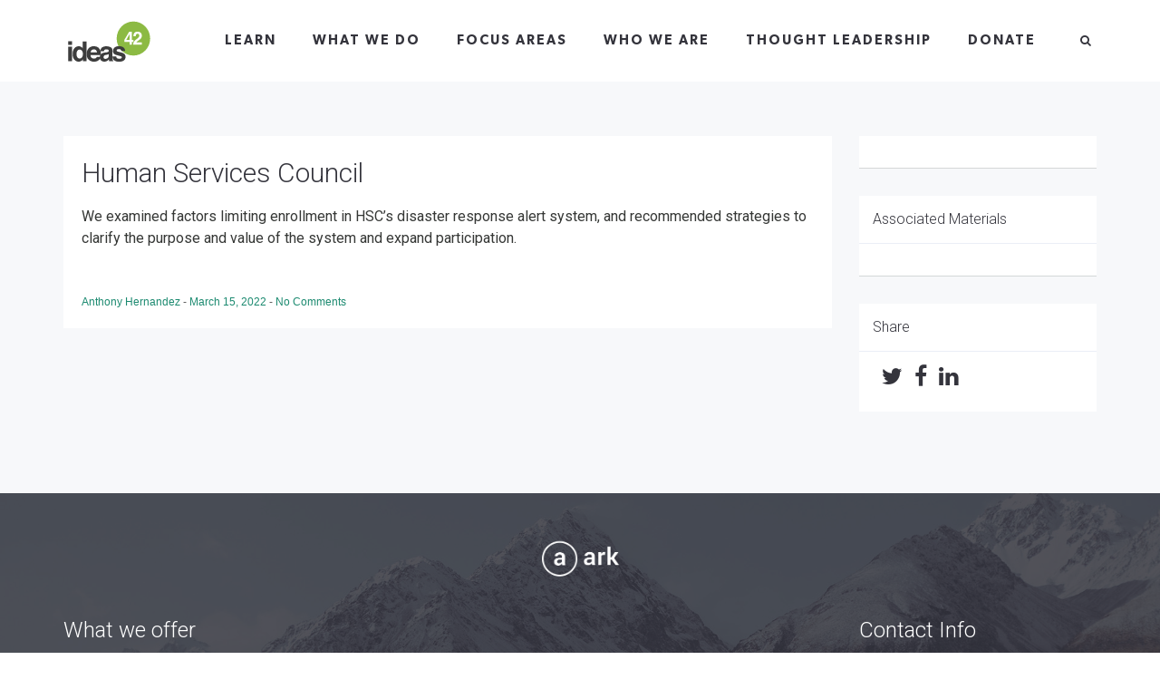

--- FILE ---
content_type: text/html; charset=utf-8
request_url: https://www.google.com/recaptcha/api2/anchor?ar=1&k=6Leti8kkAAAAANlsqQIUPoDi6zd8-GRzYmCa9s2M&co=aHR0cHM6Ly93d3cuaWRlYXM0Mi5vcmc6NDQz&hl=en&v=PoyoqOPhxBO7pBk68S4YbpHZ&size=invisible&anchor-ms=20000&execute-ms=30000&cb=pqtm1vqh6oa1
body_size: 48601
content:
<!DOCTYPE HTML><html dir="ltr" lang="en"><head><meta http-equiv="Content-Type" content="text/html; charset=UTF-8">
<meta http-equiv="X-UA-Compatible" content="IE=edge">
<title>reCAPTCHA</title>
<style type="text/css">
/* cyrillic-ext */
@font-face {
  font-family: 'Roboto';
  font-style: normal;
  font-weight: 400;
  font-stretch: 100%;
  src: url(//fonts.gstatic.com/s/roboto/v48/KFO7CnqEu92Fr1ME7kSn66aGLdTylUAMa3GUBHMdazTgWw.woff2) format('woff2');
  unicode-range: U+0460-052F, U+1C80-1C8A, U+20B4, U+2DE0-2DFF, U+A640-A69F, U+FE2E-FE2F;
}
/* cyrillic */
@font-face {
  font-family: 'Roboto';
  font-style: normal;
  font-weight: 400;
  font-stretch: 100%;
  src: url(//fonts.gstatic.com/s/roboto/v48/KFO7CnqEu92Fr1ME7kSn66aGLdTylUAMa3iUBHMdazTgWw.woff2) format('woff2');
  unicode-range: U+0301, U+0400-045F, U+0490-0491, U+04B0-04B1, U+2116;
}
/* greek-ext */
@font-face {
  font-family: 'Roboto';
  font-style: normal;
  font-weight: 400;
  font-stretch: 100%;
  src: url(//fonts.gstatic.com/s/roboto/v48/KFO7CnqEu92Fr1ME7kSn66aGLdTylUAMa3CUBHMdazTgWw.woff2) format('woff2');
  unicode-range: U+1F00-1FFF;
}
/* greek */
@font-face {
  font-family: 'Roboto';
  font-style: normal;
  font-weight: 400;
  font-stretch: 100%;
  src: url(//fonts.gstatic.com/s/roboto/v48/KFO7CnqEu92Fr1ME7kSn66aGLdTylUAMa3-UBHMdazTgWw.woff2) format('woff2');
  unicode-range: U+0370-0377, U+037A-037F, U+0384-038A, U+038C, U+038E-03A1, U+03A3-03FF;
}
/* math */
@font-face {
  font-family: 'Roboto';
  font-style: normal;
  font-weight: 400;
  font-stretch: 100%;
  src: url(//fonts.gstatic.com/s/roboto/v48/KFO7CnqEu92Fr1ME7kSn66aGLdTylUAMawCUBHMdazTgWw.woff2) format('woff2');
  unicode-range: U+0302-0303, U+0305, U+0307-0308, U+0310, U+0312, U+0315, U+031A, U+0326-0327, U+032C, U+032F-0330, U+0332-0333, U+0338, U+033A, U+0346, U+034D, U+0391-03A1, U+03A3-03A9, U+03B1-03C9, U+03D1, U+03D5-03D6, U+03F0-03F1, U+03F4-03F5, U+2016-2017, U+2034-2038, U+203C, U+2040, U+2043, U+2047, U+2050, U+2057, U+205F, U+2070-2071, U+2074-208E, U+2090-209C, U+20D0-20DC, U+20E1, U+20E5-20EF, U+2100-2112, U+2114-2115, U+2117-2121, U+2123-214F, U+2190, U+2192, U+2194-21AE, U+21B0-21E5, U+21F1-21F2, U+21F4-2211, U+2213-2214, U+2216-22FF, U+2308-230B, U+2310, U+2319, U+231C-2321, U+2336-237A, U+237C, U+2395, U+239B-23B7, U+23D0, U+23DC-23E1, U+2474-2475, U+25AF, U+25B3, U+25B7, U+25BD, U+25C1, U+25CA, U+25CC, U+25FB, U+266D-266F, U+27C0-27FF, U+2900-2AFF, U+2B0E-2B11, U+2B30-2B4C, U+2BFE, U+3030, U+FF5B, U+FF5D, U+1D400-1D7FF, U+1EE00-1EEFF;
}
/* symbols */
@font-face {
  font-family: 'Roboto';
  font-style: normal;
  font-weight: 400;
  font-stretch: 100%;
  src: url(//fonts.gstatic.com/s/roboto/v48/KFO7CnqEu92Fr1ME7kSn66aGLdTylUAMaxKUBHMdazTgWw.woff2) format('woff2');
  unicode-range: U+0001-000C, U+000E-001F, U+007F-009F, U+20DD-20E0, U+20E2-20E4, U+2150-218F, U+2190, U+2192, U+2194-2199, U+21AF, U+21E6-21F0, U+21F3, U+2218-2219, U+2299, U+22C4-22C6, U+2300-243F, U+2440-244A, U+2460-24FF, U+25A0-27BF, U+2800-28FF, U+2921-2922, U+2981, U+29BF, U+29EB, U+2B00-2BFF, U+4DC0-4DFF, U+FFF9-FFFB, U+10140-1018E, U+10190-1019C, U+101A0, U+101D0-101FD, U+102E0-102FB, U+10E60-10E7E, U+1D2C0-1D2D3, U+1D2E0-1D37F, U+1F000-1F0FF, U+1F100-1F1AD, U+1F1E6-1F1FF, U+1F30D-1F30F, U+1F315, U+1F31C, U+1F31E, U+1F320-1F32C, U+1F336, U+1F378, U+1F37D, U+1F382, U+1F393-1F39F, U+1F3A7-1F3A8, U+1F3AC-1F3AF, U+1F3C2, U+1F3C4-1F3C6, U+1F3CA-1F3CE, U+1F3D4-1F3E0, U+1F3ED, U+1F3F1-1F3F3, U+1F3F5-1F3F7, U+1F408, U+1F415, U+1F41F, U+1F426, U+1F43F, U+1F441-1F442, U+1F444, U+1F446-1F449, U+1F44C-1F44E, U+1F453, U+1F46A, U+1F47D, U+1F4A3, U+1F4B0, U+1F4B3, U+1F4B9, U+1F4BB, U+1F4BF, U+1F4C8-1F4CB, U+1F4D6, U+1F4DA, U+1F4DF, U+1F4E3-1F4E6, U+1F4EA-1F4ED, U+1F4F7, U+1F4F9-1F4FB, U+1F4FD-1F4FE, U+1F503, U+1F507-1F50B, U+1F50D, U+1F512-1F513, U+1F53E-1F54A, U+1F54F-1F5FA, U+1F610, U+1F650-1F67F, U+1F687, U+1F68D, U+1F691, U+1F694, U+1F698, U+1F6AD, U+1F6B2, U+1F6B9-1F6BA, U+1F6BC, U+1F6C6-1F6CF, U+1F6D3-1F6D7, U+1F6E0-1F6EA, U+1F6F0-1F6F3, U+1F6F7-1F6FC, U+1F700-1F7FF, U+1F800-1F80B, U+1F810-1F847, U+1F850-1F859, U+1F860-1F887, U+1F890-1F8AD, U+1F8B0-1F8BB, U+1F8C0-1F8C1, U+1F900-1F90B, U+1F93B, U+1F946, U+1F984, U+1F996, U+1F9E9, U+1FA00-1FA6F, U+1FA70-1FA7C, U+1FA80-1FA89, U+1FA8F-1FAC6, U+1FACE-1FADC, U+1FADF-1FAE9, U+1FAF0-1FAF8, U+1FB00-1FBFF;
}
/* vietnamese */
@font-face {
  font-family: 'Roboto';
  font-style: normal;
  font-weight: 400;
  font-stretch: 100%;
  src: url(//fonts.gstatic.com/s/roboto/v48/KFO7CnqEu92Fr1ME7kSn66aGLdTylUAMa3OUBHMdazTgWw.woff2) format('woff2');
  unicode-range: U+0102-0103, U+0110-0111, U+0128-0129, U+0168-0169, U+01A0-01A1, U+01AF-01B0, U+0300-0301, U+0303-0304, U+0308-0309, U+0323, U+0329, U+1EA0-1EF9, U+20AB;
}
/* latin-ext */
@font-face {
  font-family: 'Roboto';
  font-style: normal;
  font-weight: 400;
  font-stretch: 100%;
  src: url(//fonts.gstatic.com/s/roboto/v48/KFO7CnqEu92Fr1ME7kSn66aGLdTylUAMa3KUBHMdazTgWw.woff2) format('woff2');
  unicode-range: U+0100-02BA, U+02BD-02C5, U+02C7-02CC, U+02CE-02D7, U+02DD-02FF, U+0304, U+0308, U+0329, U+1D00-1DBF, U+1E00-1E9F, U+1EF2-1EFF, U+2020, U+20A0-20AB, U+20AD-20C0, U+2113, U+2C60-2C7F, U+A720-A7FF;
}
/* latin */
@font-face {
  font-family: 'Roboto';
  font-style: normal;
  font-weight: 400;
  font-stretch: 100%;
  src: url(//fonts.gstatic.com/s/roboto/v48/KFO7CnqEu92Fr1ME7kSn66aGLdTylUAMa3yUBHMdazQ.woff2) format('woff2');
  unicode-range: U+0000-00FF, U+0131, U+0152-0153, U+02BB-02BC, U+02C6, U+02DA, U+02DC, U+0304, U+0308, U+0329, U+2000-206F, U+20AC, U+2122, U+2191, U+2193, U+2212, U+2215, U+FEFF, U+FFFD;
}
/* cyrillic-ext */
@font-face {
  font-family: 'Roboto';
  font-style: normal;
  font-weight: 500;
  font-stretch: 100%;
  src: url(//fonts.gstatic.com/s/roboto/v48/KFO7CnqEu92Fr1ME7kSn66aGLdTylUAMa3GUBHMdazTgWw.woff2) format('woff2');
  unicode-range: U+0460-052F, U+1C80-1C8A, U+20B4, U+2DE0-2DFF, U+A640-A69F, U+FE2E-FE2F;
}
/* cyrillic */
@font-face {
  font-family: 'Roboto';
  font-style: normal;
  font-weight: 500;
  font-stretch: 100%;
  src: url(//fonts.gstatic.com/s/roboto/v48/KFO7CnqEu92Fr1ME7kSn66aGLdTylUAMa3iUBHMdazTgWw.woff2) format('woff2');
  unicode-range: U+0301, U+0400-045F, U+0490-0491, U+04B0-04B1, U+2116;
}
/* greek-ext */
@font-face {
  font-family: 'Roboto';
  font-style: normal;
  font-weight: 500;
  font-stretch: 100%;
  src: url(//fonts.gstatic.com/s/roboto/v48/KFO7CnqEu92Fr1ME7kSn66aGLdTylUAMa3CUBHMdazTgWw.woff2) format('woff2');
  unicode-range: U+1F00-1FFF;
}
/* greek */
@font-face {
  font-family: 'Roboto';
  font-style: normal;
  font-weight: 500;
  font-stretch: 100%;
  src: url(//fonts.gstatic.com/s/roboto/v48/KFO7CnqEu92Fr1ME7kSn66aGLdTylUAMa3-UBHMdazTgWw.woff2) format('woff2');
  unicode-range: U+0370-0377, U+037A-037F, U+0384-038A, U+038C, U+038E-03A1, U+03A3-03FF;
}
/* math */
@font-face {
  font-family: 'Roboto';
  font-style: normal;
  font-weight: 500;
  font-stretch: 100%;
  src: url(//fonts.gstatic.com/s/roboto/v48/KFO7CnqEu92Fr1ME7kSn66aGLdTylUAMawCUBHMdazTgWw.woff2) format('woff2');
  unicode-range: U+0302-0303, U+0305, U+0307-0308, U+0310, U+0312, U+0315, U+031A, U+0326-0327, U+032C, U+032F-0330, U+0332-0333, U+0338, U+033A, U+0346, U+034D, U+0391-03A1, U+03A3-03A9, U+03B1-03C9, U+03D1, U+03D5-03D6, U+03F0-03F1, U+03F4-03F5, U+2016-2017, U+2034-2038, U+203C, U+2040, U+2043, U+2047, U+2050, U+2057, U+205F, U+2070-2071, U+2074-208E, U+2090-209C, U+20D0-20DC, U+20E1, U+20E5-20EF, U+2100-2112, U+2114-2115, U+2117-2121, U+2123-214F, U+2190, U+2192, U+2194-21AE, U+21B0-21E5, U+21F1-21F2, U+21F4-2211, U+2213-2214, U+2216-22FF, U+2308-230B, U+2310, U+2319, U+231C-2321, U+2336-237A, U+237C, U+2395, U+239B-23B7, U+23D0, U+23DC-23E1, U+2474-2475, U+25AF, U+25B3, U+25B7, U+25BD, U+25C1, U+25CA, U+25CC, U+25FB, U+266D-266F, U+27C0-27FF, U+2900-2AFF, U+2B0E-2B11, U+2B30-2B4C, U+2BFE, U+3030, U+FF5B, U+FF5D, U+1D400-1D7FF, U+1EE00-1EEFF;
}
/* symbols */
@font-face {
  font-family: 'Roboto';
  font-style: normal;
  font-weight: 500;
  font-stretch: 100%;
  src: url(//fonts.gstatic.com/s/roboto/v48/KFO7CnqEu92Fr1ME7kSn66aGLdTylUAMaxKUBHMdazTgWw.woff2) format('woff2');
  unicode-range: U+0001-000C, U+000E-001F, U+007F-009F, U+20DD-20E0, U+20E2-20E4, U+2150-218F, U+2190, U+2192, U+2194-2199, U+21AF, U+21E6-21F0, U+21F3, U+2218-2219, U+2299, U+22C4-22C6, U+2300-243F, U+2440-244A, U+2460-24FF, U+25A0-27BF, U+2800-28FF, U+2921-2922, U+2981, U+29BF, U+29EB, U+2B00-2BFF, U+4DC0-4DFF, U+FFF9-FFFB, U+10140-1018E, U+10190-1019C, U+101A0, U+101D0-101FD, U+102E0-102FB, U+10E60-10E7E, U+1D2C0-1D2D3, U+1D2E0-1D37F, U+1F000-1F0FF, U+1F100-1F1AD, U+1F1E6-1F1FF, U+1F30D-1F30F, U+1F315, U+1F31C, U+1F31E, U+1F320-1F32C, U+1F336, U+1F378, U+1F37D, U+1F382, U+1F393-1F39F, U+1F3A7-1F3A8, U+1F3AC-1F3AF, U+1F3C2, U+1F3C4-1F3C6, U+1F3CA-1F3CE, U+1F3D4-1F3E0, U+1F3ED, U+1F3F1-1F3F3, U+1F3F5-1F3F7, U+1F408, U+1F415, U+1F41F, U+1F426, U+1F43F, U+1F441-1F442, U+1F444, U+1F446-1F449, U+1F44C-1F44E, U+1F453, U+1F46A, U+1F47D, U+1F4A3, U+1F4B0, U+1F4B3, U+1F4B9, U+1F4BB, U+1F4BF, U+1F4C8-1F4CB, U+1F4D6, U+1F4DA, U+1F4DF, U+1F4E3-1F4E6, U+1F4EA-1F4ED, U+1F4F7, U+1F4F9-1F4FB, U+1F4FD-1F4FE, U+1F503, U+1F507-1F50B, U+1F50D, U+1F512-1F513, U+1F53E-1F54A, U+1F54F-1F5FA, U+1F610, U+1F650-1F67F, U+1F687, U+1F68D, U+1F691, U+1F694, U+1F698, U+1F6AD, U+1F6B2, U+1F6B9-1F6BA, U+1F6BC, U+1F6C6-1F6CF, U+1F6D3-1F6D7, U+1F6E0-1F6EA, U+1F6F0-1F6F3, U+1F6F7-1F6FC, U+1F700-1F7FF, U+1F800-1F80B, U+1F810-1F847, U+1F850-1F859, U+1F860-1F887, U+1F890-1F8AD, U+1F8B0-1F8BB, U+1F8C0-1F8C1, U+1F900-1F90B, U+1F93B, U+1F946, U+1F984, U+1F996, U+1F9E9, U+1FA00-1FA6F, U+1FA70-1FA7C, U+1FA80-1FA89, U+1FA8F-1FAC6, U+1FACE-1FADC, U+1FADF-1FAE9, U+1FAF0-1FAF8, U+1FB00-1FBFF;
}
/* vietnamese */
@font-face {
  font-family: 'Roboto';
  font-style: normal;
  font-weight: 500;
  font-stretch: 100%;
  src: url(//fonts.gstatic.com/s/roboto/v48/KFO7CnqEu92Fr1ME7kSn66aGLdTylUAMa3OUBHMdazTgWw.woff2) format('woff2');
  unicode-range: U+0102-0103, U+0110-0111, U+0128-0129, U+0168-0169, U+01A0-01A1, U+01AF-01B0, U+0300-0301, U+0303-0304, U+0308-0309, U+0323, U+0329, U+1EA0-1EF9, U+20AB;
}
/* latin-ext */
@font-face {
  font-family: 'Roboto';
  font-style: normal;
  font-weight: 500;
  font-stretch: 100%;
  src: url(//fonts.gstatic.com/s/roboto/v48/KFO7CnqEu92Fr1ME7kSn66aGLdTylUAMa3KUBHMdazTgWw.woff2) format('woff2');
  unicode-range: U+0100-02BA, U+02BD-02C5, U+02C7-02CC, U+02CE-02D7, U+02DD-02FF, U+0304, U+0308, U+0329, U+1D00-1DBF, U+1E00-1E9F, U+1EF2-1EFF, U+2020, U+20A0-20AB, U+20AD-20C0, U+2113, U+2C60-2C7F, U+A720-A7FF;
}
/* latin */
@font-face {
  font-family: 'Roboto';
  font-style: normal;
  font-weight: 500;
  font-stretch: 100%;
  src: url(//fonts.gstatic.com/s/roboto/v48/KFO7CnqEu92Fr1ME7kSn66aGLdTylUAMa3yUBHMdazQ.woff2) format('woff2');
  unicode-range: U+0000-00FF, U+0131, U+0152-0153, U+02BB-02BC, U+02C6, U+02DA, U+02DC, U+0304, U+0308, U+0329, U+2000-206F, U+20AC, U+2122, U+2191, U+2193, U+2212, U+2215, U+FEFF, U+FFFD;
}
/* cyrillic-ext */
@font-face {
  font-family: 'Roboto';
  font-style: normal;
  font-weight: 900;
  font-stretch: 100%;
  src: url(//fonts.gstatic.com/s/roboto/v48/KFO7CnqEu92Fr1ME7kSn66aGLdTylUAMa3GUBHMdazTgWw.woff2) format('woff2');
  unicode-range: U+0460-052F, U+1C80-1C8A, U+20B4, U+2DE0-2DFF, U+A640-A69F, U+FE2E-FE2F;
}
/* cyrillic */
@font-face {
  font-family: 'Roboto';
  font-style: normal;
  font-weight: 900;
  font-stretch: 100%;
  src: url(//fonts.gstatic.com/s/roboto/v48/KFO7CnqEu92Fr1ME7kSn66aGLdTylUAMa3iUBHMdazTgWw.woff2) format('woff2');
  unicode-range: U+0301, U+0400-045F, U+0490-0491, U+04B0-04B1, U+2116;
}
/* greek-ext */
@font-face {
  font-family: 'Roboto';
  font-style: normal;
  font-weight: 900;
  font-stretch: 100%;
  src: url(//fonts.gstatic.com/s/roboto/v48/KFO7CnqEu92Fr1ME7kSn66aGLdTylUAMa3CUBHMdazTgWw.woff2) format('woff2');
  unicode-range: U+1F00-1FFF;
}
/* greek */
@font-face {
  font-family: 'Roboto';
  font-style: normal;
  font-weight: 900;
  font-stretch: 100%;
  src: url(//fonts.gstatic.com/s/roboto/v48/KFO7CnqEu92Fr1ME7kSn66aGLdTylUAMa3-UBHMdazTgWw.woff2) format('woff2');
  unicode-range: U+0370-0377, U+037A-037F, U+0384-038A, U+038C, U+038E-03A1, U+03A3-03FF;
}
/* math */
@font-face {
  font-family: 'Roboto';
  font-style: normal;
  font-weight: 900;
  font-stretch: 100%;
  src: url(//fonts.gstatic.com/s/roboto/v48/KFO7CnqEu92Fr1ME7kSn66aGLdTylUAMawCUBHMdazTgWw.woff2) format('woff2');
  unicode-range: U+0302-0303, U+0305, U+0307-0308, U+0310, U+0312, U+0315, U+031A, U+0326-0327, U+032C, U+032F-0330, U+0332-0333, U+0338, U+033A, U+0346, U+034D, U+0391-03A1, U+03A3-03A9, U+03B1-03C9, U+03D1, U+03D5-03D6, U+03F0-03F1, U+03F4-03F5, U+2016-2017, U+2034-2038, U+203C, U+2040, U+2043, U+2047, U+2050, U+2057, U+205F, U+2070-2071, U+2074-208E, U+2090-209C, U+20D0-20DC, U+20E1, U+20E5-20EF, U+2100-2112, U+2114-2115, U+2117-2121, U+2123-214F, U+2190, U+2192, U+2194-21AE, U+21B0-21E5, U+21F1-21F2, U+21F4-2211, U+2213-2214, U+2216-22FF, U+2308-230B, U+2310, U+2319, U+231C-2321, U+2336-237A, U+237C, U+2395, U+239B-23B7, U+23D0, U+23DC-23E1, U+2474-2475, U+25AF, U+25B3, U+25B7, U+25BD, U+25C1, U+25CA, U+25CC, U+25FB, U+266D-266F, U+27C0-27FF, U+2900-2AFF, U+2B0E-2B11, U+2B30-2B4C, U+2BFE, U+3030, U+FF5B, U+FF5D, U+1D400-1D7FF, U+1EE00-1EEFF;
}
/* symbols */
@font-face {
  font-family: 'Roboto';
  font-style: normal;
  font-weight: 900;
  font-stretch: 100%;
  src: url(//fonts.gstatic.com/s/roboto/v48/KFO7CnqEu92Fr1ME7kSn66aGLdTylUAMaxKUBHMdazTgWw.woff2) format('woff2');
  unicode-range: U+0001-000C, U+000E-001F, U+007F-009F, U+20DD-20E0, U+20E2-20E4, U+2150-218F, U+2190, U+2192, U+2194-2199, U+21AF, U+21E6-21F0, U+21F3, U+2218-2219, U+2299, U+22C4-22C6, U+2300-243F, U+2440-244A, U+2460-24FF, U+25A0-27BF, U+2800-28FF, U+2921-2922, U+2981, U+29BF, U+29EB, U+2B00-2BFF, U+4DC0-4DFF, U+FFF9-FFFB, U+10140-1018E, U+10190-1019C, U+101A0, U+101D0-101FD, U+102E0-102FB, U+10E60-10E7E, U+1D2C0-1D2D3, U+1D2E0-1D37F, U+1F000-1F0FF, U+1F100-1F1AD, U+1F1E6-1F1FF, U+1F30D-1F30F, U+1F315, U+1F31C, U+1F31E, U+1F320-1F32C, U+1F336, U+1F378, U+1F37D, U+1F382, U+1F393-1F39F, U+1F3A7-1F3A8, U+1F3AC-1F3AF, U+1F3C2, U+1F3C4-1F3C6, U+1F3CA-1F3CE, U+1F3D4-1F3E0, U+1F3ED, U+1F3F1-1F3F3, U+1F3F5-1F3F7, U+1F408, U+1F415, U+1F41F, U+1F426, U+1F43F, U+1F441-1F442, U+1F444, U+1F446-1F449, U+1F44C-1F44E, U+1F453, U+1F46A, U+1F47D, U+1F4A3, U+1F4B0, U+1F4B3, U+1F4B9, U+1F4BB, U+1F4BF, U+1F4C8-1F4CB, U+1F4D6, U+1F4DA, U+1F4DF, U+1F4E3-1F4E6, U+1F4EA-1F4ED, U+1F4F7, U+1F4F9-1F4FB, U+1F4FD-1F4FE, U+1F503, U+1F507-1F50B, U+1F50D, U+1F512-1F513, U+1F53E-1F54A, U+1F54F-1F5FA, U+1F610, U+1F650-1F67F, U+1F687, U+1F68D, U+1F691, U+1F694, U+1F698, U+1F6AD, U+1F6B2, U+1F6B9-1F6BA, U+1F6BC, U+1F6C6-1F6CF, U+1F6D3-1F6D7, U+1F6E0-1F6EA, U+1F6F0-1F6F3, U+1F6F7-1F6FC, U+1F700-1F7FF, U+1F800-1F80B, U+1F810-1F847, U+1F850-1F859, U+1F860-1F887, U+1F890-1F8AD, U+1F8B0-1F8BB, U+1F8C0-1F8C1, U+1F900-1F90B, U+1F93B, U+1F946, U+1F984, U+1F996, U+1F9E9, U+1FA00-1FA6F, U+1FA70-1FA7C, U+1FA80-1FA89, U+1FA8F-1FAC6, U+1FACE-1FADC, U+1FADF-1FAE9, U+1FAF0-1FAF8, U+1FB00-1FBFF;
}
/* vietnamese */
@font-face {
  font-family: 'Roboto';
  font-style: normal;
  font-weight: 900;
  font-stretch: 100%;
  src: url(//fonts.gstatic.com/s/roboto/v48/KFO7CnqEu92Fr1ME7kSn66aGLdTylUAMa3OUBHMdazTgWw.woff2) format('woff2');
  unicode-range: U+0102-0103, U+0110-0111, U+0128-0129, U+0168-0169, U+01A0-01A1, U+01AF-01B0, U+0300-0301, U+0303-0304, U+0308-0309, U+0323, U+0329, U+1EA0-1EF9, U+20AB;
}
/* latin-ext */
@font-face {
  font-family: 'Roboto';
  font-style: normal;
  font-weight: 900;
  font-stretch: 100%;
  src: url(//fonts.gstatic.com/s/roboto/v48/KFO7CnqEu92Fr1ME7kSn66aGLdTylUAMa3KUBHMdazTgWw.woff2) format('woff2');
  unicode-range: U+0100-02BA, U+02BD-02C5, U+02C7-02CC, U+02CE-02D7, U+02DD-02FF, U+0304, U+0308, U+0329, U+1D00-1DBF, U+1E00-1E9F, U+1EF2-1EFF, U+2020, U+20A0-20AB, U+20AD-20C0, U+2113, U+2C60-2C7F, U+A720-A7FF;
}
/* latin */
@font-face {
  font-family: 'Roboto';
  font-style: normal;
  font-weight: 900;
  font-stretch: 100%;
  src: url(//fonts.gstatic.com/s/roboto/v48/KFO7CnqEu92Fr1ME7kSn66aGLdTylUAMa3yUBHMdazQ.woff2) format('woff2');
  unicode-range: U+0000-00FF, U+0131, U+0152-0153, U+02BB-02BC, U+02C6, U+02DA, U+02DC, U+0304, U+0308, U+0329, U+2000-206F, U+20AC, U+2122, U+2191, U+2193, U+2212, U+2215, U+FEFF, U+FFFD;
}

</style>
<link rel="stylesheet" type="text/css" href="https://www.gstatic.com/recaptcha/releases/PoyoqOPhxBO7pBk68S4YbpHZ/styles__ltr.css">
<script nonce="2I7DwCNbf0CUgUkS5hax8g" type="text/javascript">window['__recaptcha_api'] = 'https://www.google.com/recaptcha/api2/';</script>
<script type="text/javascript" src="https://www.gstatic.com/recaptcha/releases/PoyoqOPhxBO7pBk68S4YbpHZ/recaptcha__en.js" nonce="2I7DwCNbf0CUgUkS5hax8g">
      
    </script></head>
<body><div id="rc-anchor-alert" class="rc-anchor-alert"></div>
<input type="hidden" id="recaptcha-token" value="[base64]">
<script type="text/javascript" nonce="2I7DwCNbf0CUgUkS5hax8g">
      recaptcha.anchor.Main.init("[\x22ainput\x22,[\x22bgdata\x22,\x22\x22,\[base64]/[base64]/[base64]/[base64]/[base64]/UltsKytdPUU6KEU8MjA0OD9SW2wrK109RT4+NnwxOTI6KChFJjY0NTEyKT09NTUyOTYmJk0rMTxjLmxlbmd0aCYmKGMuY2hhckNvZGVBdChNKzEpJjY0NTEyKT09NTYzMjA/[base64]/[base64]/[base64]/[base64]/[base64]/[base64]/[base64]\x22,\[base64]\\u003d\\u003d\x22,\x22ZmpJKMKgNMK4wosGKMOwPsORFsONw4TDjFzCmHzDqsKowqrClsK9wrNibMOUwqTDjVc9EinCix06w6U5wq02wpjCgljCocOHw43DmUNLwqrCrMOnPS/CnsOnw4xUwovCkCt4w7Z5wowPw4dFw4/DjsOLesO2wqwFwplHFcKLEcOGWAzCrWbDjsO6SMK4fsKVwqtNw71iL8O7w7cswr5Mw5wJKMKAw7/CgMOsR1sOw5UOwqzDpMOOI8Obw5jCg8KQwpdgwqHDlMK2w5zDr8OsGDA0wrV/w4IqGB5kw4hcKsOqFsOVwopHwq1awr3CuMK0wr8sDMKUwqHCvsKwP1rDvcKCZC9Aw5FBPk/[base64]/[base64]/w7QGaRtEwr3Dlk46dHzCpy0vwr9rwrDDh15kwqMjJTlUw58AworDlcKyw43DnSBWwoA4GcK9w5E7FsKkwpTCu8KiR8KYw6Aha0kKw6DDnsOTax7DvMKsw55Yw4PDjEIYwohxccKtwpLCkcK7KcKVGi/CkTpbT17Cs8KPEWrDilrDo8Kqwp/[base64]/XFp0w7fDgMOfw4nCjGfDlcKlX0Acwr9rwoPCrHPDosOiw5PCn8KHwqbDrsKPwotyZcKpKGZvwqELTnRQw5Akwr7Cl8OEw7NjMcK2bsOTJsKdSmLCo3LDvCILw4nCsMOHTig0d0zDuAJlCVDClsKrb0vDqgvDs03CtkwTw45YehvChMOqdMOSw5zCicKowp/[base64]/woDCqsOtwrDDmHfDocK+LsOWw5LCrTYZw6rCkHrDr3QpUmfDsQA1wp0uJ8OBw5UYw6Itwp0Lw6IUw4gZOMKTw6oIw6zDlTsgHwnClcKFGMOrIMODw6wCOsOwUQLCqlgcwqTCkC7DuEVjwqcCw6oFHkYSDADDoQLDhcOKQcO5XRfDvcOCw4t0Xydpw7PCoMKxQn/DlzNcwqnCisKmworDkcKoZcKRIENhelUFwrwnw6Frw6wqw5XDsibDvgrDoSJOwpzDvkEVwplFR20Aw4zCvg/[base64]/DiMKrEG7Dn3nCocOqb1MQwoEIw50TSsOgTn98w4vCl3fCusKEH2zCsn/CkA1ywrbDp1vCj8OQwqXCrRRQYsKDe8KRw7dRcsK6w5UMc8K6wqXCgi9UQgERJGHDuzZlwqIjS3c4TzQWw7kAwrPDhD9hC8ORQiDDoxvCi2fDkcKER8Kvw4R0fwYowpE5fWMXZsOycW0Dwq/DhwVLwolFUMKnPwkuJ8Oww5fDp8OowqnDrcOxRcOHwpYrY8KVw73DqcOFwqzDs38PRyrDpm8xwr/[base64]/DvULCrifDmH5Qe8O/w5YQeMK0wqk3DUPDiMOXbixTAsK9w7jDiyjCny8TKnFQw4TCqcONesOqw5pOwq8FwpoJw59basK4w5DDlcKqJAPDhMK8wrTCtMO/b27CsMOXw7zCmGzDpjjDq8OXZ0cVfMK6wpYaw7bDiXXDp8OsNcKvaSbDsFvDusKIEMKfGQ0jw44lXMOzwpMPFcOzJjwBwovDjsO/[base64]/Ck8KmJkLCvsOLJ3Qcw5crJm/CvMORw7rDlsO6NkNTw4kJw7zDs1dxw4MQfhnCkCJewpzDuA7DtkLDrcOsemLDuMO1wozCjcKGwrcXGw4sw68GJ8O3bcOfAR7CusK/w7TCjcOEMMOUwpcML8Ovwp3CrcKZw7ROL8KZAsK8UwPChcOGwrwiw5VawqLDnlLDkMOEw4XCmSTDh8KqwrnDgsKXGsO/[base64]/w7sUwpLDvy7CqsKNw4bDiB7DvsK9VcOYw7cMUXzCp8KQZx0Cw6Bvw6HDmcK6w4TDlsOMa8Kawrl3YRrDqsOHT8KDWcKkK8O9wr3CnHbDl8OAwrLDu3I+OFICw6ZPVVfCqcKlF3FWOWBgw4gdw6vCncOSMzfDm8OeHH7DgsO+w6bCg1HCosKpN8KgWsKWw7R/wqQVwozDkS3CuSjCoMOTw4E4bkFJYMOWwobDjnTDq8KAOjTDoUM4wqHChMOnw5ZEwpvCmcOOwqDDr0jDs3cmf2vCgT0BIsKMTsOzw5UXX8KoZcOvEW57w67CosOQUBfDi8K8wpUkTV/DmcOxw51fwpBwJMO/X8OPGAzCgw5RK8KEwrbDuTlUDcOtPsKiwrQFf8Otwrg7IXENwpYBEH3Dq8Oyw7FpXiLDmFplIhzDhzEGIcOGwpHCmSk7woHDusKgw4IoKsOKw77DocOCMMO0w5/Dt2LDjBwBSMKJw6UbwpZOFMK1wro5WcK+w7/[base64]/[base64]/[base64]/[base64]/[base64]/[base64]/DqcKiw7VDw7DCrmLCrGnCmMONdcO9w6kTYcOQw77DkMOOw6p5wo7DqSzCkjtzbgNoSCRCQcKWb2XCon3DscOgwo7CnMOmw7kOwrPCkipGw7t+wpnDgsKcWQY4AsKrQ8OdTMOwwobDl8OOw4DCnH3Dj1BoGsO8F8OmW8KDM8O+w4LDnms/[base64]/[base64]/Dv2RAw57ClH0Uwo3DoTwwGjTDv8OMw4k9w5IvG2DCi3Bpwq7CqGQVCnnDlMOew73ChTkUPMOZw74dw4/DhsK5wpPCqsKPD8KgwqBFF8O0UMOfXcOYPnQuwrzCmsKnEsKseBgdF8OwADHDuMOgw4wDQzjDjFzCgjfCu8K8wo3DtgXCpxrCo8OTwoUOw7FfwqM0wrHCuMK7wp/Cuj1dw7ddfFHDqsKlwppJbX8HJEBmSVHDm8KKSQxABBhVOMOfLcOiV8K1aAjDssOiL1PDk8KBP8K/w7bDtAErDDMGw7sCRsOiwrnCgzN4UcKddi7DocO3wq1Gw7UGK8OBU0jDuQfCuDMRw7sDw7LDjsKXw4fCtX0bLHRNQ8KdJMK4eMOtw7TDmnpIwrnCmcKsbiUWJsO2TMOuw4XDp8OeKUTDrcOHw4Jjw5gMWHvCtsKoPFzCpkpUwp3CtMKic8O6wrXCmVFDw7nCi8OALMO/AMO+w4UnNG/CsjkVUxtNw4HCs3c4HsKbwpHCpnzCisKEw7E4D17ClCXDm8KkwrArKHJOwqUGfl/CoC3CkMOidhsbw5rDnjx+ZEcrKkoeZ0/[base64]/[base64]/BTHDuX0GFsOWARPCnmLDv2knwoxSfk/CsBtow6sxZSfDqWHDuMKQUQ/Dh1PDoDLDv8OoG2klCUQ1wqxKwqQTwpdQbit/w4zCscK9w73DtRYtwpYGw4zDpsOKw6IOw7fDtcONImIZwpQKYmkMw7TCr2RkL8OPwqrChA8SYh/[base64]/Dm8KqccO2wptuE8Obwqs3Jm7DpndEwqpPw50FwollwpXDv8KqKxzCujrDgw/CpmDCmcKnwqnDiMOUAMKMU8O4Smhvw71qwoDCqWDDpcOHDcOfw6RQw4/DgC9vLmfDiTTCsQZNwo7Dnjg2PGnDo8KeSU9Qw555FMObJCTCo2dRJ8Obw7Rww4nDtcKGSRHDkcO0w4x3DcOFY1DDokI5wp5Yw5FMC3dYwr/DncO8w4kGKU1aPWPCosKRLcOuYsO+w5VMLWMjwq0Yw6rCuh41w6DDscKwd8ONF8KtbcK3QgDCiFldXXfDgsKPwrJyL8Ouw67Dr8KnbXLClXrDpMOFC8KGwrgIwp/Cj8OOwr7DmsOVUcOdw7LCm0koDcOIw4XCk8KLK1nDshR7EcOBD1RGw7bDgMOPW1fDhHUgUcOlwoNgYmVdeQfDk8Khw5Z2QsOvCV/CryzDncKuw4QTwqoow4fDuA/DlBM/[base64]/CscOgNMOMw67CgsKaGMKfO3jCvjzCmlAcEcKiw6HDj8ORw4Fww7A1AcKcwotnFxLDsFFdE8O/HMKaWz0Pw6otcMO1UsKFwqbCuMK0wrlXQxPCssO/wqLCoQvDghDDscO2MMKawqHDrE3Din7Do0TCv34ywpcVVsOkw5rChMOhw4oYwofDocOHRVFrw4BdUMOhO0hWwp0sw6vDtwd7en7DlD/CnMKSw4x4U8OKwp04w5AKw6fDoMKjJyxRwp/CrTZMVsKQO8OmFsOXwofCo3pbfcKkwoLCrsO0AGV4w4XCs8OywpZDZ8Obw67DrWYwNVPDnTrDl8OEw6gfw4DDscKlwonDnkXDqxrCvVPCl8OPw7MWw7wzccOIwrdYcH4qeMOje3BhLcO3wpdAw73DvwXDkWbCinXDisKRwpHChkrCqMK/woLDsHjDtsOjwoPCrgsBw6UXw4hCw48oWHcuGsKKwrM+wrvDisK+wpzDq8KyaQLCg8Kpfx42WcKETsOaV8Omw5NxOMKzwr8oJyTDoMOMwozCnmBTwpDDui3DigTCuAAXI19Uwq/CtU7CkcKEQMO+wrkCFcKvOMO5woTDmmk/SkwTAcKiw5Q/[base64]/CjcKKSW7CvcOAw6bDrRlbUWABw6t8GUbCnUUawoTDmcK9wqPDkjrCucOBYUzCt0vChXtGOCU4w50mQcOlLMK+w6/DuRTDh3HDuQV7MFobwqJwIcKNw75iwqkKQV9hO8OKZ3rCjMOSQXdfwpTDuEfCnVfDjnbChxlJGTxew7Bkw6LCm1zCtEfCrMOtwr87wrvCsmoiPjVOwqfCg3MbAiRsGTnCj8Kbw64fwq8YwpkQKMKrKMKQw6g4wqA8a0TDs8OFw5BEw7HCpjA/wr9/csOyw6rChMKUQcKZJ0bDrcKnw6PDsQJPV2oVwr5zEMKeMcKHXAHCv8Omw4XDtcKkLcOXIG8mMG9ow57CtB9Hw6rDi2TCtlIfwrrCl8OAw5HDlTbDj8KRWFQLG8Kzw6nDg1pxwrLDusOZwq/Dk8KYDgHCn2hYGARDbgTDk3rCiEvDtHMQwpA7w6PDj8OYQHgHw4jDvMOWw7xnblfDgMOnU8OtSsO1LsKHwpF3KmI8w41aw4fCm1nDpMKBXsKyw4rDjMKKw7nCigYkdGRxwpBwBsKdw7w0AyfDuCvCqMOlw4PDn8K6w6LCnsO9EUHDtMO4wp/CikPDu8OoWXPDrcOMwrbCk0nCkRBSwp8zw7fDv8OtbXRacnbCm8Ocwp3Cu8KVXcOmccOeL8K6UcKzC8ONdTrCvF0DB8O2wp/DuMKGw73CuWoHbsKbwrzDqMKmX1kdw5HDocK3bgPCuzJaDzXCogp7TcOiV27CqQQKD07Dh8K3B27CmEFOwoF1McK+TcKXw5/[base64]/ClMOIw6JQwoXChUrDnMO8wqPCrcOqSDgGwo/Cp8O5SsOUw7vDmh3CqyLCmsKfw7vDqcKLOkLDk2bDn3HDj8KnAMO5XF4CWVYSwoXCgQ5Fw6zDlMO/fsOjw6rDskdEw4xUacK1woJaJXZkES7CuVTCtUJhYMK9w6pmb8Ocwodqdn7ClGEtw7fDvcKUCMKJVcKxBcK0wpzCi8KBw4NIw45eOsKrfU/DhFBPw6bDoDTDiSAIw58MG8O5wp9+wq3CoMO+woZ/ZQUUwp3CocODcVTCpcKSTcKtw6g9w4A2FsOZX8OZc8Kyw74OT8OuAhvCj3gNalQlw4bDi0MYwrjDncKxaMOaY8K3w7bDp8OCBC7DjcO5HiQuw6XCvsK1KsKLc2/CkcOLUTLCusKEwoJiw6wywqjDj8ORY3hzMsOaU3fCgUNjKMKkFhDCjcKIwo9hZSjCh0rCtmTChyXDsxYMw65Dw4fChyrCul1ndcKDex4ZwrnCosKBPkjCuDHCqcONw7Itw7wNw6gmXgbCohbCpcKvw4lSwrIKakkmw6JYEcK/UcKmOsK4wr51w7/DjTc4w6vDkMKqXxnCtsKtw59Fwq7CisKeAcOhdmLCijbDtwTCu2XClx7DknBXw6ttwo3DoMOBw6wgwqUgIMOGDml9w6zCtcO4w6zDv3F4w70xw5nDrMOMw4FtLXXCusKXS8O8w4M/w47CqcKJEsKJHV5Lw4YzDX88w6zDv2TDpjTChsK2w6QSKmDCrMKkBMOjwqdwJyHDs8KaEMKlw6XCkMONQcK/NDUhT8OkDm8UwpPCnMOQC8O5w51DP8KKRBAuFUR+wphsW8Knw6XDiWDCqTbDhm1Zwq/CkcOnwrPClMO8YcObZwEMw6dnw50tIsK7wpFaexpqwq8AUAotGMOww7/[base64]/CkMKrwp8uw6bCjcKJw7w5LXUtdMOuw7vDtQ04QsO/QwF4IQgow70NOsOTw7LDugNJGEVuKsK6wq0Sw5pFwqbCtsOow5MtYsOgaMOhOy7DjMOLw4YgXsK/Llg9b8OYbA3CsiAdw41fPMOtPcOkwotaSBw/fsKWLSDDngF6dzTCl3bDrjMpe8Oww57DrcKWeBFbwqIRwoBlw4p9ewk3wo0ywoXCvzrDoMK0PVAvHsOPNCAJwo0he2wgCngEagVZC8KxSsOEQMOKH0PCmhTDtzFnwqgNWBEZwrXDkMKpw7XDjcK/VHjDrBdswqJ/w45saMKHWnHDg1YLTsO0BcKRw5rDssKEcllFOsORFH9ww4nCqAhsImZzPldERBQDScK1XMKwwoAwIMOAIMOJNcKtIMOETMOYOsKaacObw4g0w4Y7UMOuw5dLSA4QRG17O8K7XjBLLwhCwqrDrMOMw7ZMw7Vkw4gQwolyNg5mVFTDisK/[base64]/Cn8K/NMKMwqsqw6slEsOBIj/Ck8KiAcKTOy1swrDCsMOyKcKYw60kwoRXdRlaw7PCvCcdDMKYJcKsf2Ayw5pXw4rCksO7csOVw6ofDcOFccOfSzhlw5zCnMOFJsOaD8OVbsKMf8KWfMKdIkA5YcKPwosLw5LCk8K4w71afzDCpsOJw6bDtDJaJj4ywo/DgXspw7HDrTbDscKowq86eQbDp8KJLwfCosO/[base64]/DsCAjWcO1wq7DjMKkecKJwqPDi8Kiw7LCtDx7w7VNwqJNw7hfwqPCsWxTw5xqHkXDlMOCERbDhkLCoMOjHMOWwpZSw5QZMcK0woHDgsOrBlnCrBw2NQ3DtzUHwpYHw4bDmEghPX/CmBg+DsK4S0dsw5pZDzBzwqTDi8KsHntxwq1Lwqdtw6swH8OHX8OXwp7CpMK2wqnCicOfw4ZLw5DCoAFdwoLCriPCoMKCOz7ColPDn8KRBMOXIx45w4s7w4tNPn7CjRg6wqMTw6V/D3QJQMOwA8OSFcK4EMO4w5F4w5jCj8OUMVfCpRhvw5YiMsKnw7XDulBTVmrCogbDiF8yw4XCiBY3aMOUOTPCiW7CpCJKSh/DnMOmwp10SsKzAcKEwoJqwr4Nwo0IBnlDwqrDjMKxwovClmlDwq3Di2QkDDAsCMOuwpLChkXCrQgxwrLDrEUKR1w3IsOkC1/CoMKFwpPDv8KJZkPDnAdsUsK5wpkmf1LCiMKpwox5CkF0TMOYw4fDggbDtMOww70oRxXChGpcw69wwphRBcOlCEDDsFDDlMOmwrx9w6phGB/DicKEPWbDrMOEw6PCjsKORCp/I8OQwqvDrkYgdVQRwp8LD0HDrV3Cu3pyfcOlwqQDw5fDol3DilrCnxHCiVbDlgvDgcKnccKwOSUCw6woBipJwogpwqQtM8KILCkXd0cZQC4xwpzCuEbDqFnCuMOyw74BwqUKw5TDrsOZw4l+ZMOowobDm8OJACfCsG/DocK1wo0pwq4Sw6kBI0zCkENjw48rdxrCksO3PcO3WEfCr2AyNcKKwpg+YEwDGcOGw5fCmSI3w5LDkMKEw43Du8OMAVlXYsKIwqTCncOeWgPCtMOhw6zCgTLCpMOuw6HChMKGwppwHQbCl8KjRsOQcD/Du8KGwobCrSItwpfDrEEgwoDDsRkfwoLCssKNwoJzw6YxwqnDk8KfZsOQwpPCsAtKw5Quwpdhwp/Dh8O8wo0Gw59UBsOmIhvDv1vDnMO1w7U9wrg/w6I8w6QOfxpoLMK2GMKgwoQHKlnDiC7Dm8O4E3MoBMK3PG5ew68xw77DmcOIw6TCv8KKMsKtWsOaT3DDrcK0A8Kow7fDksOEAcKowqPDnUPDqlLCuivDgg8dC8KZGMO9RR3DnsKgIVw1w6/CtyPDi3gGwpzDksKZw4kmwrXCrcO4CsOJG8KfKMKEwrsAExvCjV9tfQbCsMOcdUEbBsKGwrwQwo0eecO9w4BSwq1TwqB+VMO8J8KCw4xnTyNnw5Buwr3ClsO/esOmXR3Cs8ORw4J8w6DDoMOYcsO/w7bDj8OOwrYhw7bCoMOfG0zDq20Pw7PDicOCWX9ic8O2KE3DrsKbwpBxw7HDnsO7wrQTwqbDlF9Rwr5MwrxiwoYqZhbCr0vCiWDCsnLCkcO2UGzChxJHZMKHDybCpsOkwpcyCjQ8dCx/[base64]/DvsKNwpkLO8Ocw6xXwrHCjDZ5wrPDqGlrNcOGS8O5RcOiRV/Cgl/DuBRcwqrCuzzCkFw3HFvDrsO1KMOMQzfDg2ZnEsKAwpFvcgTCsykJw4pnw4jCuMOdwqJUQnrClTfCswQEw6/CiBE6wqXDiXNPwpbCtWVtw5XCpAMowrEFw7smwrtRw7Evw7VvdMKCw6/CvBDCpMKnJMKacsOFw77CpU5YWw0KXcONwpXCq8KLXsKEwpg/wpZAFF8YwqrChAMuw7HCsFxgw77Cm1gJw4Q0w7DDkVUiwo4Pw63CvMKbLE/DlxpxRsO4VMOLwpjCv8ORS1sCKsOkw4HCgT/[base64]/CkVbDucOgw4BzDMKFBcO5MMK0w6InAcKJwq3Dh8OmcsKQwrLCr8ObGxLDpMK8w70iM3/[base64]/ClUDCswTDksKiDsK6M17Ctzlbc8OewosOQ8OlwqMBQMKTw4Zhw4NnPMOhw7PDmsKTWmRww6bDgMO8MQ3DhgbCvsO0E2bCmRhNeVR4w6fCln3DjTvDrWkeWFDCvz/[base64]/CtcOdw6N1w6HDjsONwq7DmktNGMOowpDDiMOqw6l9BsODTTfDlcOrEz/CiMKAacKBcWFSYnp2w5Y2dGR6aMK+aMO1w4HDs8Kpw6IaEsKldcKTTmB3NsKkw6rDm2PDlnfCkH/CgXROJMOXY8OAw5gEw6MvwpA2JwnCvsO9bwHDjcOzKMKzw41Qw4N8BsKRw7/CssO7wqTDryXDgsKkw43CpsKWUmPCvXU3f8OKwp/DiMKswrR7VCMTBEHCsQ1Nw5DChmA7wo7CvMO/w7zDocO1wovDoxTDksKjw7XCuWTCn1XDk8K9DkhJw718dWvDosOCw5vCrR3DrlzDv8KnEDhEwoU0w6QoBg4DcFIKKDl7JcK/BsOhIMO7wo7CtQ3CjsOLw7NwbAFvC1fCkn4Iw4zChcOSw5bCgHFFw5fDvgRow6rCpV1sw7VkN8KfwpF+Y8Kvwq5laRw7w73DvHRED0M/XMKywrdZdDtxN8KPbGvDrcKjMH3ClcKpJMOYDljDjcKsw4FYFMOEw49kwp/[base64]/CkXQeG8O3w6Uaw4HCrlHCo2bDkzc+wql/THjCslbDiRpUwpLDq8OKdCYhw7JIAkTChcOJw67CnBzDnhXDiR/[base64]/DpsO3WBZkw43CgsOZw6PDvw4pJy9ow5nDusO+Oi7Ct0zDvsO1FkrCv8OiP8KBwovDlMKMw5rClMKEw55kw7Mew7RFwobDlw7DinLDpCnCrsK1w6LClAw/wokeWcKfJMOPE8KvwoHDhMKCf8KAw7JuE1FpP8KAO8OJwrYjwpZAW8KZwr4HNglmw55TcsKpwq08w7XDpllvTjbDl8OKwqXCn8OSC23ChMOFwrMTwpI4w6h4HMO5S094IcOcRcKkA8OiAT/CnE4xw6/[base64]/[base64]/DkMKFwrtywo3CkMOSwpDDmhbDvMK+w7zCmRURwqPClhfDr8ONAC89WBvDncO0RSLDvMKrwpQrw6/CuhgPwpBQw7HClhHCkMOTw47CiMO3MMOlBcK8KsO5AsKTw7wKFcKuwpTDi3ZqUcOfbMKcZcOPasOWAwPDuMK/wr4kAkbCjznDjcOiw43ClAoowq1Iwo/[base64]/w5LCnSdQwpN4wpAXVjrDtkDDsEN6dB0xw495G8OFNsOow5lmF8KDH8O9ZQg9w6vCtsKJw7vDhlLCpjPDiH5Tw4AMwphVwoLCgyl2wr/CgxIXJcKYwr5mwr/Cr8KEwoYcwrc6P8KCfETDokxPJMKeIG19w53CnMOhe8OyPnwww7FGTcK6EcK1w49Dw7/CrsOocyoVw4MgwoHCgD3CncOcVMO7Bh/Dj8Ohwod2w4cew7TDikbCnE9pwpwjdQLDnQgmJsOqwozDrH4/w7vDjcODbEJxw4PCksO/[base64]/[base64]/KsKZwqzCiHTCscKNw5dQwrvCg2JBImLDlMOiwr0+RVcpw7VvwqwUTcKQw5LDhWUNw5wfMRbDr8O9w5lnw6bDscKqa8KgQzJkLj5/UsOcwrjCiMKzcQ1iw7w8w5vDoMOww7EUw7XDtBAZw4/CtyLCmEjCucO9wqwKwr3CnMO4wrEcw6fDrMOHw63DucOCTMO2MD7DvVEwwpLCmsKYwqxPwr/DnMK7w74MNAXDjMO6w7sIwq9cwqrCvA5Kw6dFwqHDmVguw4JlNHfCtMKhw6ktK1gjwq/[base64]/ClnvDnH09MgnDj8O/fXzCoArCusKePhrCj8Kcw4XCq8KIMFohJiAvBcOOw5JRHA3DlyFIw5XDvBpPw4Fyw4fCssOYB8OpwpLCu8KrAVfCrMOML8KrwpZrwoDDmsKMG0fDhD0cw4LDqXEwFsK/[base64]/w5/DlDvDsF0Cw5nCu8KUKcO0YhPDu2fCmn/[base64]/[base64]/CpEzDtgcwwpBDw4Vbw7/DmmleTMKKwqTDkHV2w5VxJcKZwqzCjMO/[base64]/wqAcw7VYcRslfcK0w40rf8OKw4zDscOew5EfMjbDpMOgJsOWwo/CrEzDmzIFwrE7wqVtwrFhNsOfQcKPw400WUPDmHfConLDgcOqSmRzRygFw7rDoV47MMKCwp94wqcYwpHDiFvDhsOaFsKpGcKgJMOYwrcDwocidWNEPUpjwr0vw70Rw7Vnax3Dr8KRccO+w5BqwovCiMK9w7PCn0pxwojCq8KWN8KswrTCg8K/PXXCl1jCrMKgwqfDqMOKY8OTPxfCtMKtwqXDjwzChMOUKTvClsKuWGwSw740w5TDqW/[base64]/[base64]/woljTUTCucOAIsKcfsKBJSskwpZ7wql6YsOXw5vCqsOowpgiUcKhTmkcwpQvwpbCul7DssOEw7w1wp/DqcOXA8KTG8KIQRBUw6R3FCrCkcK5Dk5FwrzCksKjRMOfGhfChX7CqxcJb8KIE8O/EMOtVMKIVMOpLMKhw5TCpzvDk3TDqMKkckLCknnCusKFccK6w4LDqcObw6E8w5PCrX8TKX7CqMONwoLDnyjCjMKtwpEEMsOnDsO1UcKmw5BBw7jDomXDnkvCuEjDowvDsxXDoMKkwr99w6PDjcOnwrRTwrxowqUywpAmw7fDkcKpXj/DiAvCtyDCrMOdfMOjY8KbL8OGcMO4OcKPLBpfXhLCvMKJSsOQwqEhCwUyLcK2wrpeBcODJ8KLDMOmw4jDgsOkwrBzOMKRSnnDsR7DnRLDsWDCqGF7wqM0QWgKWsKPwp7DiVTChTcvwpfCgn/DlMOUbMKhwqd/wqHDp8K/wrpOwr3CqsKdwo9Vw5ZDw5XCi8Oew6nDgCTDgTzDmMOgVQnDj8KbAsK/w7LCpQnDkcObw7wXd8O/w7cHKcKabsKpwrRMJcKQw4bDvcOLcDLCnmDDpwIawpEsDH1sCTrDs1vCl8OtACwUw5ZPwpV1w4XCuMK8w5cgW8Kfw45nw6dEwrvCpEzCuXfCrsKmw6DDh1LCg8Kbw4rCpCvCusOcScK8bVrCmDXCqm/DlsOXNnxowpbDkcOewrNDBgEZw5DDvibDo8OaSD7CkcKFw7fDp8K3w6jCmcKDwo5LwofChE7CiHzCsF/DqMK7bCjDl8K/LsO1VcOkN3M2w7nDiEjCg1BQw43DkcOzwr1Xa8K7LgtwJMKcw78twrXCusOKHsKuJA0mwrnDj2HCrXEYcWTCjsOOwp5wwoFzwr/CmVLCmsOkZMO/[base64]/Dm1NfTsO/wolAwqHCqcOPbMK/wr3CgcOnwqnCmsOWGsKnwqkNYcObwoXDucO3wrbDlMK6w5ACWMOdVcKOw47ClsOMwoh+w4/DrcO1Z0kkM0AFw5hxEyEIw5Qiw6lWZHTCm8Krw5ltwo1/bBXCtMOlZxfCqQ0CwrTCpMKleC/Dogc3wqHDpMK8w6/DkcKPw48pwoVRRHwBMsOLw7rDpAvCom5PXHDDu8OqZsO8wr/DkcK2w4jCg8KKw5HCmyxfwodEL8OmVsOWw7vCn30Vwo0IYMKIM8Olw7/DgsOKwoNVJMKrwqRIOMO/bVRcw6jCpcK+wpfDnF9kQk10EMKjwqTDjilFwqcjUcOOwodKW8Orw5XDnWVUwqUkwrBbwqo/wonCpmPCtsKgDC/CoEDDqcOxJ13Cv8OrYUDCl8O0fB0Rw5nDsifDncO+WMOBcivCssOUw5LDtMK7w5/DiVpHLmNySMOxHQxxw6ZlRsKYw4A8E0B7wpvCgh8SBGR2w67DmcOiGcO5w5hbw5xww4QSwr3DmlVGJDYKKztsXTPCp8OjGTYMO1TDj2DDjTvDsMO+FWZkIGY4Y8K8wqHDjF9SPkMEw4LCpsO4L8O3w7ARbsOOFWM5I3vCs8KmORbCijZpVMK/w7LCk8KzFsK5PMOOMyXDjMOWwr/DtDTDqEJFYcK4wrnDlcOzw6dbw6Aiw4fCuGPDvRpRXcO1wqnCk8KsLjR1ZsK9wrtjw67DvAjCqsKJSxoJwoshw6p6RcKjESA4fcO3S8Ocw7zCnQZxwr1Hw7zDjmUZwrEEw5/DvsK/[base64]/DnE9VecKNw7cMHGF5O8KBQcKNwoLDjMKNwr7DvcKjw4U3wp3Cq8OER8OzLMKcMUHDscK/w75xwoExw41BZVzDoC/Cqg8rJ8OgKivDnsOVIcOEZXrCl8KeL8OJXAfDu8O+Vl3DtErDoMK/[base64]/CMKcw77DhjDDiMO6wr7CncK7wq7Dq8OmwrTDhX3DjsOuw4dAeCNpwpbCuMOPw6DDsTAhNxnCvnYGYcKmM8O4w7jCjsK3wrF7woZNEcO0JC7DkAvDl0XDgcKvHsO3w7VHAcK6WcOewoHDrMOBR8OOTcOsw5TDvko6KMKOYwnDrEfDs3zDhEMyw6AAAFbDp8K0wo/DoMKWE8KgGsKyScKVY8O/NC9YwowpXlY7wqzCncOKMRnDi8K+FMONwqIywpxwSsKNwpTDqcK5K8OSHy7DjcKwXQ5JFXzCoUo3w5YYwqHDoMKfbsKcSsK2wpJQwqcOBE9VGwjDucOowpDDosK/Wl9FF8O2IS4Tw4tWT2o7N8OqQ8OVDizCpjLCrAV8wpXCljPDlw/Co1Yrw6VTbG4TMcOjD8KOLTsEOGIAQcO+w6vCi2zDvsOGw47DknvCjMK0wo0XWHXDv8KhCsKPL25Xw6khwoLChsK4w5PCt8KKw6wKYsO7w71mUsOlPkE4Z2DCs1fCmTrDqMOZwpnCqsK/[base64]/[base64]/[base64]/YMKww4HCojvCkcO8N8ONZj3DkHoUwp7Dq8KrVcOfwrzCjsKqw5HDuT5Ww7DDkgdIwrBcw60VwpPCo8OScX3Do0g7SS8NO2RPaMKAwqQjMMK0w7J3w6nDssOcFsO/wp1LPAMsw7dHGjdDw7cCN8KQLyEvwqXDv8KewpkVesOPS8O/w73CgMKvwqVVwrHDj8K+GcKTw7jDkyLCmXcgNMOabB3DonjDiFlkcVjCgsK9wpNPw6wFXMO1Xw3CusKww6TDgMOJHk7DrcOmw55UwrZLSW5yNcK8WzJNw7PCpcOdRW8vGVlzO8K5csKuEF7CojMhe8KDFMOBTnZnw6nDo8KjMsOSwoRKKXDDrUggUR/Dh8KIw4LDhn7DgDfDh2nCiMOLOSsteMKoQyJXwr8Zwr3CscOBPcKCPMKuJTkPwo3CnXJMH8OKw4DDmMKlOcKZw4zDq8OZXH8ue8OWEcOMwoPDoCjDg8KOLHfCtsOXFizDpMKfFwM7w4oYwr1kwrbDj13DncOewowqeMOoSsO2NMKqH8OAZMKAO8KiAcKUw7YFwqY/[base64]/DiRpwwoBMwrcETsOewospLATDoTDDlMK8wqBlL8KRw5JAw6t/wr9Ow7dJwrc5w4LCncOJOlnCkV9qw7YuwprDom7DiWpQw5Zowociw5QAwoHCuCcNL8KcQsO/w6/CjcO3w64nwonDlcOqwoHDkHc0w78Cw6HDsTzCmG/DkETCim/CkMOgw5XDh8ORWVptwrQdwo3DqGDCq8O/wp/DvB4HI27DhMOEF3cPKsKqZAkuwr3CuGLCu8KhSVfDvsOIdsOPw5bCrsK8w5LDl8K+w6jCukZiw7gqesKOwpEQwpUmw5/CjynDisKDVTDDrMKSbXjCkMKXL1plU8OQUcKLwrbCvsOJwqvDmVwwH1LDs8KIw6d9w5HDvnnCvsO0w4vDg8Oow6kUw7LDpMKIaR3DiAp4Nz/CoAYFw5FCfGnCoCzDp8OhOAzDpsKZw5cCcHwEDsOGd8OKw4rDl8Krw7DCoGU+YHTCosOGf8KPwqxRSWzCo8Khw6jDpB8OBw7DosOHBcKwwrLDi3JYwptPw53Cm8OVJcOhw5nCv3XCvwQsw7zDrANLwrHDu8K/wqjCjcKzQsKBwp3ChWrClETCmnRpw4DDk3/Cg8K/NEMvT8OTw4/DnhJDOhTDmMOgMsK3wo7Dm3rDnMOxaMO4I1QWU8OzBsKjPg8NHcOZEsOMw4LCjsOZwrTDizJqw5wEw4nDqMObBsKRdcKKAMOIBsOkd8K+w4LDvX/CrkDDpGtCKMKNw4LCvcOnwqrDvsOiUcOCwp/Dm3A1NRfDhibDhThWAsKOw7jDjivDtCVvPcODwp5MwrxFTSHClXU5e8Kewp/CpcORw49fVcKEB8Kgw5BXwoY7w7LDl8KAwo8bXGfCl8KdwrgMwrANM8OhWsK/w7zDohAVfsOOGMK0w4/Dh8OZahxvw5fCnjvDpzHCoBJqB20lExbDicKqFxNRwoTCr17CjlDCvcKiwpjDtcKGdT/CviDCthtTdVvCpmTCmjTCvsOKOxPCv8KIwrjDuVhbw7NRw4rCrkXCg8KqPsKxw5HDsMOGw7/CqBVNw4/DiiV6w7vChsOFwrbCsWN3wp3ChizChsKpBsO5wq/Csk9Gw7pZXTnCksObwoZfwpxoXDZ6w4zDmRh3wrpLw5bDmiABYQ5Nw5dBwp/CjDlLw5IMwrbCrQvDk8OmScKqw6fDtMOSdsKtw5BVYcKrwrMIw640w7TDl8KFIlQtw6fCisOrw5wNw47CpFbDrcKpGH/DtUZzw6HCk8KKw75SwoFpZMKCQxV3OUtMKcKcKcK/wr1ldzjCt8OSJmLCm8OuwpLDl8KJwq4yRsKQd8KwAsOqMXoQw4R2TTnDvcOPw403w4BGeFVNw77DsRzDvcKYw4hMwrUqbsOCKMO8wqczw69ewpbDvj3CpMOKHi5ewpjDlRfCg07CtVXDkk7Dmj7CvsOEwrtdL8OLTH1OPMKBUMKHLwVVPQ/CkifDrcKWw7DDozNIwpQIVXIYw6IPw7R2wr7CnETCtWdYw5EiX3PDn8Kxw7rCg8OgFGlYRcK3ImEowqFRdsKPdcOYUsKAwrBWw6jDkMKzw5Vyw4dfQcKLw4XClF3CszRqw6PDmMO/J8Kcw7pmB2vDkwTCt8KOQcO2CMOhGTnCkXJmKcOyw6vCgcOQwrNiwq/CmsKaeMKLGSx4WcKFShU2X0DCscOCw79uwoHCqxnDkcKCJMKywoBGGcOowozChcOBZG3CjxvCq8KZbMOIw7/CtyrCpgoqIMOIbcK3wp3DqzLDtMKGwoLChsKtwq0IIBbCh8ODOkkZZ8OlwpkQw7sgwonCg1BawpgewpXCrShvTWM4J3DCqMOAVMKXXAQ0w5FpQ8OLwqVgYMO0wrsrw4zDqnkOb8KyC35UJ8OaKkTCgXbCocONQyDDrAABwp9RcDIzw6/DqADCrXVqOxcAw77Dkjd1wop8wpNgw5dnIMOkw5/DhFLDicO9w4XDh8O4w4d3AMOcwpYmw6Mewo4Af8ORFcOzw6TDvsKow7XDgjzCkcO7w5zDr8K3w41aXkoawq3CpmzDuMOcT3p2OsODTTcXw6jDpMO8woXDoTthw4Nlwodyw4XDvsO/OxNyw5DDkMKve8ORw5AdLjLCgsKyJAExwrFZQMOuw6DCmQXDlBPCgsOZH07DpcOOw6LDocOwTk3ClMOCw7EBfgbCpcK2wpAAworClgplUkjChXLDp8O+XT/CpMKeBk58JMOVLcKEK8OdwpIJw4jClzpdfcKOAcOQRcKZW8OFYj3Ctm3CnU7Dk8KkccOLI8KNw6p/csK1dcOywr0cwowgHgobfcONcDvCjsO6wpDDvMKRw4TCnMO2EcK6QMO0LsOBI8OEwq9gwrzCn3XCqWtaPCnCiMK3PFjDhARZQ0zDhzI1w48UV8K4QBPDviJaw7t0wrXCtjLCvMODwqlSw5wXw7I7JzrDu8OAwqNXe0cAwobCsxzDuMORdcKxIsO5wqLCiE1JJyU6Vi/CpAXDlz7DhRTDnkI8PAQjV8OaHGLCoz7CgUvDh8OIw4DDtsKmAsKdwpIubcOuEsOTwr3ClEbCuk9yFsK5w6BGDVhTTk4fMMKBajDDs8Opw7sIw4VbwpBCOgnDqxbCj8OBw7zCil0ew6PCv3BCw6vDqDTDiAQgHjXDtsKgw6/[base64]/DsOYLR3DtcKaTB5nw67DssKGPRJhaMOpwrppalVaOMKvbFfCpFvCjhV8W0DCvgIgw6RRwrA3Njo9XVnDrsObwqVVRsKiJEBrMcKhdUhZwqMtwrvDsmRDeFvDikfDo8KHJMKkwp/CjGNyTcKcwoVeXsOHHwDDtUUVMkIWP3nCjMONw5zDpcKmwpvDu8OvdcK4WUY5wqfCnGdlwog1EcKdRC7CocKuwrHDn8KAw43Ds8ONc8KWAMO3w6PChCjCvcK4w7JTYHk0woHDhsKWLMOUOMOKI8KUwrZuTUJHSxwYXk/CpgHDnlPCmsKFwr/CumbDksOKccKqWsOsKhQcwrYONAsAwoQ0wrfDlcOYw4JdUBjDl8OpwpfCtGvDg8OtwrhtIsO/[base64]/w4h2w6nDiMOUwoB2H1tKf8KlS3BWw6YtwpdIYSNiVhDCr2rCk8KHwqV6KzATw4fCh8OGw58jwqTCl8Oawq8jRMOQZ3XDhhUyQ2/Dg2vDs8OgwqUUw6JSKTB0wqrClBBbQApdJsOyw5bCkz3DjsOWNcOkChlDanDCnWXCmMONw7nDgx3CksKuCMKAw540wqHDksO4w68aM8OEAMOjw4fCsy53FhfDnn7CnXDDh8OPd8O/Mi8Gw59xAA7Cq8KYKsKvw6k0wpQPw7kFwo/Ci8KIwpbDnjkQNy3Ck8Ouw7HDjMOKwqXDrXJ9wpBQwoDDiHjChsKBdMK/woDCncK9X8OgYHIyFcOxw4jDnhbDgMOuRsKQw5xEwogNwr7DkMOvw7jDrnjCnMK7a8KbwrXDuMOSacKfw6Uuw60Xw6tcIMKqwodPwrE7bgrCnE/Do8O4dcO0w4XDtE7CkVV9Y3bCvMOXw7rDpcKNw5XCl8Oyw5jDiRXCiRY5wrBIwpbDg8Opw6PDqsKKw5DCpBfDosOtJVN7SRZZwqzDmy/DgMKUVMOXGcODw7LCnsOoMsKKw5jCnxLDqsOtbsOMHy7DvV88woJ1w59Rd8OuwqzCkw8lwod/FyxwwrXClGLDs8K9WsOvw67DkXgyFAHDjz9OWkbDvXdZw70kTcO8wqx2TMKowpUKwqgHIsK0HcKBw77Dv8OdwpgNfUXDhnzDj0sGWkEew5sewpXCnsKIw7syNsO/w47CsBrCrDbDkGjCksK2wptDw4nDh8ODacOeasKXwoMEwqA8PhbDr8O9wqfCj8KKD0HDqMKowqzCtxY/w7c9w5ctw4JdKUxJwpXDp8KkS31rw4JWfj9eJ8OQRcOfwrEwU0jDo8KmWF3CuCIaFMO/ZkDCj8O4JsKfWDloYlPDs8KlY1xcw7jCllDCjMKjAVzDuMKZICh2w4F3wpYGw5Ykw45uZsOOLkPCk8K7DMOee1V1w4zDplLDi8O9w4law5MDIcOHw6lgw41XwqXDtcONwrw1E19ow7fDjMKfecKbZT/CqjFLwrTCosKrw6kbKQFzwofDl8OxawplwqzDpcKsfMO2w7nCj1p7Y1zCgMOQccOvw5LDuyDCqMOewr/[base64]/DtMKZT27CqkMTWMKjFcK2eMKFwppkw54tw6Rew6ZFHEYOJ2E\\u003d\x22],null,[\x22conf\x22,null,\x226Leti8kkAAAAANlsqQIUPoDi6zd8-GRzYmCa9s2M\x22,0,null,null,null,1,[21,125,63,73,95,87,41,43,42,83,102,105,109,121],[1017145,188],0,null,null,null,null,0,null,0,null,700,1,null,0,\[base64]/76lBhnEnQkZnOKMAhk\\u003d\x22,0,0,null,null,1,null,0,0,null,null,null,0],\x22https://www.ideas42.org:443\x22,null,[3,1,1],null,null,null,1,3600,[\x22https://www.google.com/intl/en/policies/privacy/\x22,\x22https://www.google.com/intl/en/policies/terms/\x22],\x22VarTuB1u4wxDPoTNJn4s9RSPtj0itszfOMtLLihE+zU\\u003d\x22,1,0,null,1,1768948922101,0,0,[224,211,41,194],null,[66,141,54],\x22RC-7futgVbpissCog\x22,null,null,null,null,null,\x220dAFcWeA4KwO1mg5C0BpA02tJlkUFnE2s6TO1288lGnmW0c_038wMLctCUlSzyWhXFPkSJHieLNqxaIpaufQk61NpWvU8MhSIQvQ\x22,1769031722073]");
    </script></body></html>

--- FILE ---
content_type: text/javascript
request_url: https://www.ideas42.org/wp-content/uploads/cache/min/1/wp-content/themes/ark/assets/scripts/components/owl-carousel.js?ver=1759778083
body_size: 1111
content:
(function($){var OwlCarousel=function(){"use strict";var handleTestimonialsOneItem=function(){$(document).ready(function(){var owl=$(".owl-carousel-testimonials-one-item");owl.owlCarousel({items:1,loop:!0,dots:!0,nav:!1,margin:30,autoplay:!0,smartSpeed:450,autoplaySpeed:1000})})};var handleTestimonialsThreeItem=function(){$(document).ready(function(){var owl=$(".owl-carousel-testimonials-three-item");owl.owlCarousel({items:3,loop:!0,dots:!1,nav:!0,navText:['',''],navContainer:'.owl-controls-testimonials-three-item',margin:30,autoplay:!0,smartSpeed:450,autoplaySpeed:1000,responsive:{0:{items:1},480:{items:1},550:{items:1},768:{items:2},992:{items:3},1199:{items:3}}});$('.owl-controls-testimonials-three-item-next').on('click',function(){owl.trigger('next.owl.carousel')});$('.owl-controls-testimonials-three-item-prev').on('click',function(){owl.trigger('prev.owl.carousel',[300])})})};var handleTeamV1=function(){$(document).ready(function(){var owl=$(".owl-carousel-team-v1");owl.owlCarousel({items:3,loop:!0,dots:!1,nav:!0,navText:['',''],navContainer:'.owl-controls-team-v1',margin:30,autoplay:!0,smartSpeed:450,autoplaySpeed:1000,responsive:{0:{items:1},480:{items:1},550:{items:1},768:{items:2},992:{items:3},1199:{items:3}}});$('.owl-controls-team-v1-next').on('click',function(){owl.trigger('next.owl.carousel')});$('.owl-controls-team-v1-prev').on('click',function(){owl.trigger('prev.owl.carousel',[300])})})};var handleTestimonialsV4=function(){$(document).ready(function(){var owl=$(".owl-carousel-testimonials-v4");owl.owlCarousel({items:1,loop:!0,dots:!0,nav:!1,margin:30,autoplay:!0,smartSpeed:450,autoplaySpeed:1000,animateIn:'fadeIn',animateOut:'fadeOut',dotsContainer:'.owl-nav-testimonials-v4'})})};var handleClientsFiveItem=function(){$(document).ready(function(){var owl=$(".owl-carousel-clients-five-item");owl.owlCarousel({items:5,loop:!0,dots:!1,nav:!1,margin:20,autoplay:!0,smartSpeed:450,autoplaySpeed:1000,responsive:{0:{items:2},480:{items:3},550:{items:4},768:{items:5},992:{items:4},1199:{items:5}}})})};var handleClientsSixItem=function(){$(document).ready(function(){var owl=$(".owl-carousel-clients-six-item");owl.owlCarousel({items:6,loop:!0,dots:!1,nav:!1,margin:20,autoplay:!0,smartSpeed:450,autoplaySpeed:1000,responsive:{0:{items:2},480:{items:3},550:{items:4},768:{items:4},992:{items:5},1199:{items:6}}})})};var handleBlogGridThumb=function(){$(document).ready(function(){var owl=$(".owl-carousel-blog-grid-thumb");owl.owlCarousel({items:5,loop:!0,dots:!1,nav:!1,autoplay:!0,smartSpeed:450,autoplaySpeed:1000,responsive:{0:{items:2},480:{items:2},550:{items:2},768:{items:3},992:{items:4},1199:{items:5}}})})};var handleOneItem=function(){$(document).ready(function(){var owl=$(".owl-carousel-one-item");owl.owlCarousel({items:1,loop:!0,dots:!0,nav:!1,smartSpeed:450})})};var fandleFourItem=function(){$(document).ready(function(){var owl=$(".owl-carousel-four-item");owl.owlCarousel({items:4,loop:!0,dots:!1,nav:!0,navText:['',''],navContainer:'.owl-controls-four-item',margin:20,autoplay:!0,smartSpeed:450,autoplaySpeed:1000,responsive:{0:{items:1},480:{items:1},550:{items:1},768:{items:2},992:{items:3},1199:{items:4}}});$('.owl-controls-four-item-next').on('click',function(){owl.trigger('next.owl.carousel')});$('.owl-controls-four-item-prev').on('click',function(){owl.trigger('prev.owl.carousel',[300])})})};var handleMockupSliderV1=function(){$(document).ready(function(){var owl=$(".owl-carousel-mockup-slider-v1");owl.owlCarousel({items:1,dots:!0,nav:!1,mouseDrag:!1,touchDrag:!1,pullDrag:!1,smartSpeed:250,animateIn:'fadeIn',animateOut:'fadeOut',dotsContainer:'.owl-nav-mockup-slider-v1'})})};var handleNewsV12=function(){$(document).ready(function(){$(".owl-carousel-news-v12").each(function(){var $owl=$(this);var sliderData=JSON.parse($owl.attr('data-slider'));var loop=sliderData.loop;if(1==loop){loop=$owl.children().length>1}
var dots=sliderData.dots;var autoplay=sliderData.autoplay;var hoverPause=sliderData.hoverPause;var speed=sliderData.speed;var autoplaySpeed=sliderData.autoplaySpeed;var slideMargin=parseInt(sliderData.slideMargin);var xs=parseInt(sliderData.xs);var sm=parseInt(sliderData.sm);var md=parseInt(sliderData.md);var lg=parseInt(sliderData.lg);$owl.owlCarousel({items:lg,loop:loop,dots:dots,nav:!1,margin:slideMargin,autoplay:autoplay,autoplayHoverPause:hoverPause,nestedItemSelector:'item',smartSpeed:speed,autoplayTimeout:autoplaySpeed,responsive:{0:{items:xs},768:{items:sm},992:{items:md},1200:{items:lg}}});$owl.on('mouseup',function(){$owl.trigger('stop.owl.autoplay')});$owl.find('.owl-controls-news-v12-next').on('click',function(){$owl.trigger('next.owl.carousel')});$owl.find('.owl-controls-news-v12-prev').on('click',function(){$owl.trigger('prev.owl.carousel',[300])})})})};var handleTeamV12=function(){$(document).ready(function(){var owl=$(".owl-carousel-team-v12");owl.owlCarousel({items:3,loop:!0,dots:!1,nav:!1,margin:30,autoplay:!0,smartSpeed:450,autoplaySpeed:1000,responsive:{0:{items:1},480:{items:1},600:{items:2},768:{items:2},992:{items:3},1199:{items:3}}})})};return{init:function(){handleTestimonialsOneItem();handleTestimonialsThreeItem();handleTeamV1();handleTestimonialsV4();handleClientsFiveItem();handleClientsSixItem();handleBlogGridThumb();handleOneItem();fandleFourItem();handleMockupSliderV1();handleNewsV12();handleTeamV12()}}}();$(document).ready(function(){OwlCarousel.init()});var OwlCarousel2=function(){"use strict";var handleOnePageBBlog=function(){$(document).ready(function(){$(".owl-carousel-op-b-blog").each(function(){var $owl=$(this);var sliderData=JSON.parse($owl.attr('data-slider'));var loop=sliderData.loop;if(1==loop){loop=$owl.children().length>1}
var dots=sliderData.dots;var autoplay=sliderData.autoplay;var speed=sliderData.speed;var autoplaySpeed=sliderData.autoplaySpeed;var hoverPause=sliderData.hoverPause;var xs=parseInt(sliderData.xs);var sm=parseInt(sliderData.sm);var md=parseInt(sliderData.md);var lg=parseInt(sliderData.lg);$owl.owlCarousel({items:lg,loop:loop,dots:dots,nav:!1,autoplay:autoplay,smartSpeed:speed,autoplayTimeout:autoplaySpeed,autoplayHoverPause:hoverPause,responsive:{0:{items:xs},768:{items:sm},992:{items:md},1200:{items:lg}}});$owl.on('mouseup',function(){$owl.trigger('stop.owl.autoplay')})})})};var handleOnePageBPromoBlockV2=function(){$(document).ready(function(){var owl=$(".owl-carousel-op-b-promo-b-v2");owl.owlCarousel({items:3,loop:!0,dots:!1,nav:!0,navText:['',''],navContainer:'.owl-controls-op-b-promo-b-v2',margin:10,autoplay:!0,smartSpeed:450,autoplaySpeed:1000,responsive:{0:{items:1},480:{items:2},550:{items:2},768:{items:2},992:{items:3},1199:{items:3}}});$('.owl-controls-op-b-promo-b-v2-next').on('click',function(){owl.trigger('next.owl.carousel')});$('.owl-controls-op-b-promo-b-v2-prev').on('click',function(){owl.trigger('prev.owl.carousel',[300])})})};return{init:function(){handleOnePageBBlog();handleOnePageBPromoBlockV2()}}}();$(document).ready(function(){OwlCarousel2.init()});var OwlCarousel3=function(){"use strict";var handleLandingNewsV1=function(){$(document).ready(function(){$(".owl-carousel-l-news-v1").each(function(){var owl=$(this);var sliderData=JSON.parse($(owl).attr('data-slider'));var loop=sliderData.loop;if(1==loop){loop=owl.children().length>1}
var autoplay=sliderData.autoplay;var speed=sliderData.speed;var autoplaySpeed=sliderData.autoplaySpeed;var hoverPause=sliderData.hoverPause;var xs=parseInt(sliderData.xs);var sm=parseInt(sliderData.sm);var md=parseInt(sliderData.md);var lg=parseInt(sliderData.lg);var slideMargin=parseInt(sliderData.slideMargin);var stagePadding=parseInt(sliderData.stagePadding);owl.owlCarousel({items:lg,loop:loop,dots:!1,nav:!1,margin:slideMargin,stagePadding:stagePadding,autoplay:autoplay,smartSpeed:speed,autoplayTimeout:autoplaySpeed,autoplayHoverPause:hoverPause,responsive:{0:{items:xs},768:{items:sm},992:{items:md},1200:{items:lg}}})})})};return{init:function(){handleLandingNewsV1()}}}();$(document).ready(function(){OwlCarousel3.init()})})(jQuery)

--- FILE ---
content_type: image/svg+xml
request_url: https://ey8qa8u43og.exactdn.com/wp-content/uploads/2019/05/logo.svg
body_size: 2238
content:
<svg xmlns="http://www.w3.org/2000/svg" xmlns:xlink="http://www.w3.org/1999/xlink" version="1.1" id="Layer_1" x="0px" y="0px" width="427px" height="218px" viewBox="0 0 427 218" enable-background="new 0 0 427 218" xml:space="preserve" class="svg replaced-svg">
<g>
	<polygon fill="#8CBA43" points="311.316,104.648 311.316,78.91 296.401,104.648  "></polygon>
	<path fill="#8CBA43" d="M329.695,19.69c-43.562,0-78.878,35.314-78.878,78.877c0,43.568,35.315,78.879,78.878,78.879   s78.883-35.311,78.883-78.879C408.578,55.004,373.258,19.69,329.695,19.69z M322.814,126.696h-11.498v-12.858h-23.655v-10.261   l21.966-36.266h13.188v37.337h6.759v9.19h-6.759V126.696z M369.605,126.696h-40.922c0.108-4.286,1.029-8.201,2.761-11.745   c1.676-3.983,5.632-8.201,11.869-12.652c5.412-3.874,8.914-6.648,10.508-8.325c2.446-2.609,3.669-5.467,3.669-8.572   c0-2.527-0.702-4.629-2.103-6.305c-1.401-1.676-3.406-2.514-6.018-2.514c-3.571,0-6.003,1.333-7.294,3.998   c-0.741,1.539-1.182,3.984-1.318,7.335h-11.415c0.191-5.082,1.113-9.19,2.763-12.322c3.136-5.961,8.705-8.943,16.708-8.943   c6.325,0,11.358,1.751,15.1,5.254c3.739,3.503,5.61,8.14,5.61,13.909c0,4.424-1.321,8.353-3.964,11.786   c-1.734,2.281-4.584,4.822-8.547,7.625l-4.708,3.338c-2.945,2.088-4.961,3.6-6.046,4.533c-1.085,0.935-1.999,2.02-2.739,3.256   h26.086V126.696z"></path>
</g>
<g>
	<path fill="#3D3D3D" d="M40.539,127.906H22.618v-16.309h17.921V127.906z M22.618,135.968h17.921v67.593H22.618V135.968z"></path>
	<path fill="#3D3D3D" d="M83.464,137.053c3.183,1.799,5.767,4.29,7.751,7.473v-32.246h17.921v91.281H91.959v-9.363   c-2.522,4.01-5.395,6.925-8.62,8.743s-7.235,2.729-12.03,2.729c-7.897,0-14.542-3.193-19.937-9.581   c-5.395-6.387-8.092-14.582-8.092-24.587c0-11.534,2.656-20.608,7.968-27.223c5.312-6.614,12.412-9.922,21.301-9.922   C76.643,134.355,80.28,135.255,83.464,137.053z M87.805,185.205c2.604-3.721,3.907-8.536,3.907-14.449   c0-8.268-2.088-14.179-6.263-17.735c-2.564-2.149-5.541-3.225-8.93-3.225c-5.168,0-8.96,1.954-11.379,5.86   c-2.418,3.907-3.627,8.754-3.627,14.542c0,6.243,1.229,11.235,3.69,14.976c2.459,3.742,6.19,5.612,11.193,5.612   C81.396,190.786,85.2,188.926,87.805,185.205z"></path>
</g>
<g>
	<path fill="#3D3D3D" d="M158.998,137.337c4.715,2.112,8.609,5.445,11.68,10c2.769,4.016,4.564,8.674,5.386,13.974   c0.476,3.105,0.669,7.577,0.582,13.415h-49.229c0.274,6.781,2.631,11.534,7.068,14.263c2.699,1.696,5.947,2.542,9.745,2.542   c4.026,0,7.297-1.033,9.813-3.101c1.372-1.116,2.585-2.667,3.637-4.651h18.043c-0.476,4.01-2.66,8.083-6.552,12.216   c-6.055,6.573-14.531,9.86-25.43,9.86c-8.996,0-16.932-2.772-23.809-8.316c-6.876-5.545-10.314-14.565-10.314-27.062   c0-11.709,3.104-20.688,9.312-26.936c6.207-6.248,14.265-9.373,24.171-9.373C148.983,134.169,154.283,135.226,158.998,137.337z    M132.558,152.604c-2.498,2.574-4.066,6.062-4.708,10.462h30.448c-0.322-4.691-1.891-8.251-4.708-10.681   c-2.818-2.429-6.312-3.644-10.482-3.644C138.571,148.742,135.055,150.03,132.558,152.604z"></path>
</g>
<g>
	<path fill="#3D3D3D" d="M202.685,162.447c3.289-0.413,5.642-0.93,7.059-1.55c2.54-1.075,3.811-2.749,3.811-5.023   c0-2.769-0.975-4.682-2.923-5.736c-1.949-1.055-4.81-1.582-8.58-1.582c-4.232,0-7.229,1.034-8.989,3.101   c-1.258,1.53-2.096,3.597-2.515,6.201h-17.053c0.373-5.912,2.034-10.769,4.982-14.573c4.691-5.953,12.746-8.93,24.165-8.93   c7.432,0,14.033,1.468,19.805,4.403c5.771,2.936,8.656,8.475,8.656,16.619v31.006c0,2.15,0.041,4.754,0.125,7.814   c0.123,2.315,0.475,3.886,1.054,4.713c0.578,0.827,1.446,1.509,2.604,2.046v2.604h-19.224c-0.538-1.364-0.91-2.646-1.116-3.845   c-0.207-1.198-0.372-2.562-0.496-4.093c-2.453,2.646-5.281,4.898-8.483,6.76c-3.825,2.19-8.15,3.286-12.974,3.286   c-6.155,0-11.238-1.747-15.25-5.24c-4.013-3.493-6.019-8.443-6.019-14.852c0-8.31,3.228-14.325,9.683-18.045   c3.541-2.025,8.747-3.473,15.618-4.341L202.685,162.447z M213.491,170.694c-1.132,0.704-2.274,1.271-3.427,1.705   c-1.153,0.435-2.734,0.837-4.746,1.209l-4.022,0.744c-3.771,0.662-6.479,1.468-8.124,2.418c-2.783,1.612-4.175,4.114-4.175,7.503   c0,3.018,0.85,5.2,2.55,6.542c1.7,1.344,3.768,2.015,6.202,2.015c3.862,0,7.42-1.115,10.673-3.348   c3.254-2.233,4.943-6.304,5.069-12.217V170.694z"></path>
	<path fill="#3D3D3D" d="M248.945,181.98c0.374,3.142,1.184,5.375,2.43,6.697c2.202,2.356,6.272,3.535,12.213,3.535   c3.489,0,6.262-0.517,8.318-1.551c2.056-1.033,3.084-2.583,3.084-4.651c0-1.984-0.828-3.493-2.484-4.527   c-1.657-1.033-7.82-2.811-18.489-5.333c-7.681-1.901-13.092-4.279-16.233-7.131c-3.143-2.811-4.713-6.862-4.713-12.154   c0-6.242,2.454-11.606,7.364-16.092c4.909-4.485,11.817-6.728,20.726-6.728c8.45,0,15.339,1.685,20.662,5.054   c5.323,3.37,8.379,9.188,9.167,17.456h-17.674c-0.248-2.273-0.891-4.071-1.927-5.395c-1.949-2.397-5.267-3.597-9.95-3.597   c-3.855,0-6.602,0.6-8.238,1.798c-1.638,1.2-2.457,2.604-2.457,4.217c0,2.026,0.87,3.494,2.612,4.403   c1.74,0.952,7.892,2.584,18.453,4.899c7.04,1.654,12.317,4.155,15.832,7.503c3.473,3.39,5.209,7.627,5.209,12.712   c0,6.697-2.496,12.165-7.488,16.402c-4.991,4.237-12.706,6.356-23.145,6.356c-10.646,0-18.507-2.243-23.581-6.729   c-5.075-4.485-7.611-10.201-7.611-17.146H248.945z"></path>
</g>
</svg>